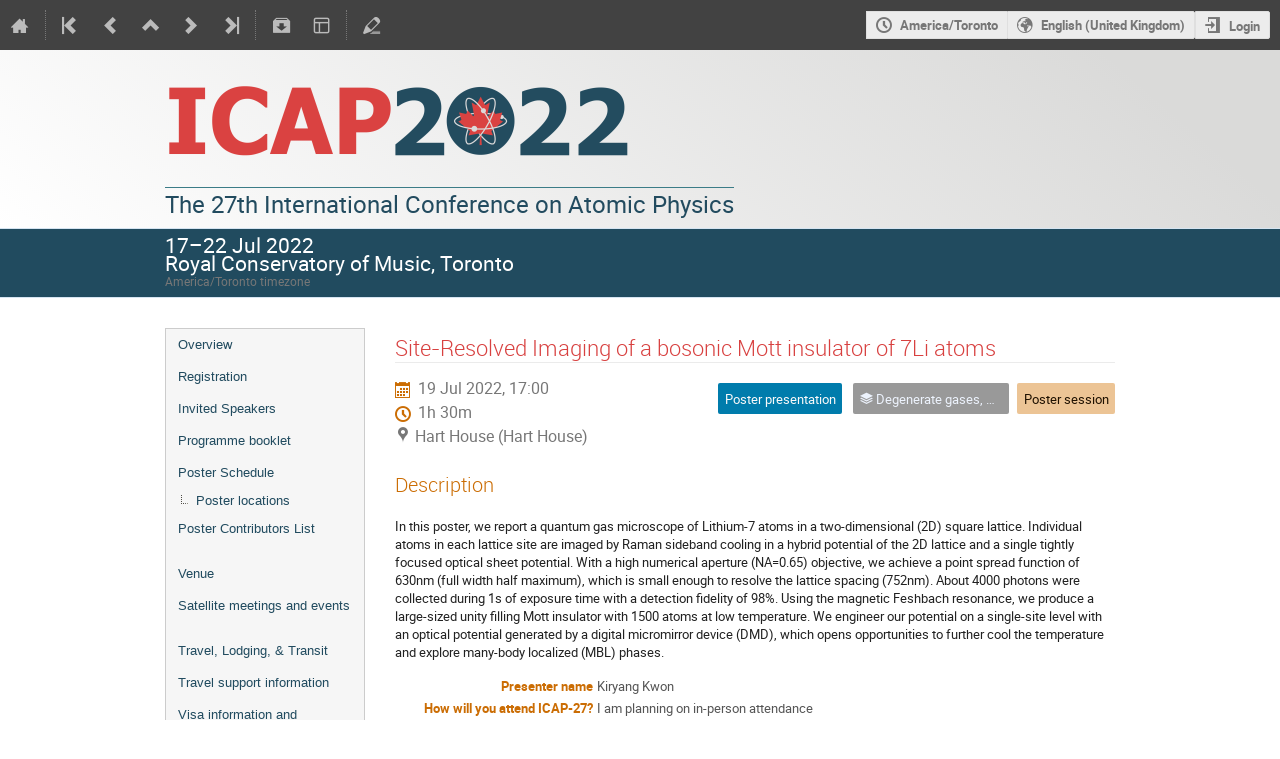

--- FILE ---
content_type: text/css; charset=utf-8
request_url: https://conference.physics.utoronto.ca/event/1/2308576605.css
body_size: 4964
content:
/*
    Use this stylesheet to modify the layout of your
    conference.
*/

/* ----------- Styles for the conference header ----------- */

/*
The wrapper of the whole conference page.
*/
.conf {
    width: 100%;
    border: none;
    margin: auto;
    font-family: "Roboto", Verdana, Geneva, Tahoma, sans-serif
  }
  
.confheader{
    background: #ffffff;
}


  /*
  Wraps around the upper part of the conference header.
  */
  .confTitleBox {
    color: white;
    min-height: 90px;
    background: rgb(218,218,217);
    background: linear-gradient(221deg, rgba(218,218,217,1) 12%, rgba(255,255,255,1) 100%);
    padding-bottom: 10px;

    /* background-image: url("data:image/svg+xml,%3Csvg id='svg164378' width='414.4mm' height='209.96mm' version='1.1' viewBox='0 0 414.4 209.96' xmlns='http://www.w3.org/2000/svg'%3E%3Cg id='layer1' transform='translate(194.74 16.104)'%3E%3Cpath id='path165007' d='m-100.33 193.28c-9.3319-0.30462-84.689-0.30631-94.024-0.42762 33.301-15.635 65.52-40.56 84.407-71.425 17.076-21.502 34.489-44.553 60.129-56.22 33.359-16.346 72.211-12.733 108.43-11.06 37.156 1.8548 77.028 3.2722 110.25-16.307 21.85-11.984 38.799-31.609 50.073-53.557 0.50914 69.117 0.4235 138.25-0.24013 207.37-99.773 1.4432-199.58 0.49096-299.35 1.5836-6.1084-1.018-12.542 0.76855-19.673 0.0456z' fill='%238d4646' stroke='%23fff' stroke-linejoin='round' stroke-width='.78588' style='paint-order:stroke fill markers'/%3E%3C/g%3E%3C/svg%3E"); */
    }  

  
  /*
  Sets the width of the upper part of the conference header.
  Is set to 950px and centered by default.
  */
  .confTitle {
    width: 950px;
    margin: 0 auto;
  }
  
  /*
  The box containing the logo. By the default the logo is placed
  on the left of the conference title.
  */
  .confLogoBox {
    float: none;
    padding-right: 10px;
    padding-bottom: 10px;
  }
  
  /*
  The style for the title text.
  */
  .conference-title-link {
    font-size: 22pt;
    display: block;
    padding-top: 25px;
    padding-bottom: 0px;
    color: #000000;
    float: left;
  }
  

  .conference-title-link span {
    color: #224b5f;
    border-top: 1px solid #3b7c87;
    font-size: 18pt;
}

  /*
  Wrapper around the bottom part of the conference header
  */
  .confSubTitleBox {
    color: #ffffff;
    background: #214b5f;
    border-bottom: 1px solid #d5e4f1;
    border-top: 1px solid #d5e4f1;
    padding: 0.5rem 0;
  }
  
  /*
  The content of the lower part of the header. Is by default
  centered and has a fixed width.
  */
  .confSubTitleContent {
    width: 950px;
    margin: 0 auto;
    font-size: 11pt;
    color: #ffffff;
  }
  
  /*
  Style for links in the lower part of the header
  */
  .confSubTitle a {
    font-size: 11pt;
  }
  
  /*
  Styles for the date and place information.
  */
  .datePlace {
    font-size: 16pt;
  }
  
  /*
  Announcement styles
  */
  .simpleTextAnnouncement {
    background: #3b7c87;
    border-top: 0;
    font-family: 'Roboto';
    font-size: 16pt;
    font-weight: normal;
    text-align: center;
    color: #ffffff;
    padding: 16px 0;
    /* text-shadow: #fff 0 0 6px; */
    margin: 10px 0 10px 0;

  }
  
  /* ----------- Styles for the main content ----------- */
  
  /*
  The wrapper around the menu and the page content.
  By default centered with a fix width.
  */
  #confSectionsBox {
    width: 950px;
    margin: 0 auto;
    margin-top: 30px;
  }
  
  /* ----------- Styles for the menu ----------- */
  
  /* Styles for all menu Items */
  
  /*
  Wrapper around the menu
  */
  .conf_leftMenu {
    float: left;
    width: 200px;
  }
  
  /*
  Styles for the menu box
  */
  #outer {
    border: 1px solid #ccc;
    background: #f6f6f6;
  }
  
  /*
  The menu item
  */
  #outer li a {
    font-family: verdana, arial, sans-serif;
    font-size: 10pt;
  }
  
  /*
  The menu item when doing mouseover
  */
  #outer li a:hover {
    background: #e0e0e0;
  }
  
  /*
  A non selected menu item
  */
  .menuConfTitle {
    text-align: left;
  }
  
  .menuConfTitle a {
    color: #214b5f;
    padding: 7px 12px;
  }
  
  /*
  A selected menu item
  */
  
  .menuConfTitle.selected > a,
  .menuConfMiddleCell.selected > a {
    color: #3b7c87;
    background: #dadada;
    border-bottom: 1px solid #d0d0d0;
    border-top: 1px solid #d0d0d0;
  }
  
  /*
  sub menu item
  */
  li ul.inner li a {
    padding: 3px 12px 3px 30px;
    background: transparent url(/images/conf/left_menu_bullet.png) scroll no-repeat 15px center;
  }
  
  /*
  Support box
  */
  
  .support_box {
    background: #f6f6f6;
    border: 1px solid #ccc;
  }
  
  .support_box > h3 {
    color: #f3f3f3;
    background: #1a64a0;
  }
  
  /* ----------- Styles for the page content ----------- */
  
  /*
  Wrapper around the content
  */
  .confBodyBox {
    margin-left: 230px;
  }

  .conference-page header h2 {
      color: #D84140;
  }